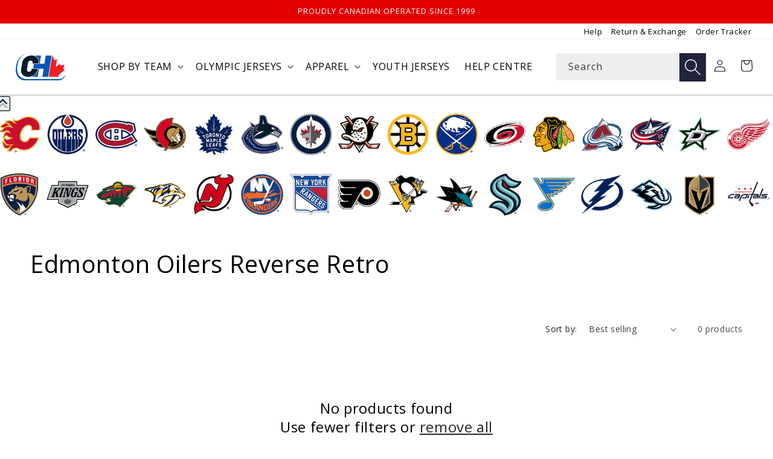

--- FILE ---
content_type: text/css
request_url: https://coolhockey.ca/cdn/shop/t/41/assets/custom.css?v=84060135062793611571744206474
body_size: 2332
content:
.mob-only-sec{display:none}.desk-only-sec{display:block}@media only screen and (max-width: 768px){.mob-only-sec{display:block}.desk-only-sec{display:none}}.header-top-sec{display:flex;justify-content:flex-end;padding:0 2%}.header-top-sec .ht-nav a{font-size:13px;color:#000;margin-right:10px;text-decoration:none}.header-top-sec .ht-nav a:hover{text-decoration:underline}.header-top-sec.header-localization .disclosure .localization-form__select{font-size:2rem!important}.header-top-sec.localization-form__select .icon-caret{right:calc(var(--inputs-border-width) + 1.5rem)!important}.header{width:100%!important;display:flex;justify-content:space-between;padding:15px 2%!important;border-bottom:3px solid #DCDCDC;max-width:100%}.header_images{width:100%!important;max-width:1300px!important;margin:0 auto!important}.header_images #slider-wrap a{font-size:0px}.header_images ul li{width:6.2%!important;margin:15px 0;padding:0 5px!important}.header_images ul li img{max-width:100%!important}.list-menu__item{font-size:16px;text-transform:uppercase;font-weight:400;color:#000}.home-trending-slider slider-component ul.slider{margin:0 7%}.home-trending-slider .slider-buttons{display:flex;align-items:center;justify-content:space-between;position:absolute;width:100%;top:40%;padding:0 2%;z-index:99}.home-trending-slider .slider-button{width:64px;height:64px;border:1px solid #000;border-radius:99px;padding:15px}.home-trending-slider .slider-button .icon{height:2rem;font-weight:400}.index .title-wrapper h2{font-size:32px;font-weight:700;line-height:38px;letter-spacing:0;text-align:left;display:inline-block;padding-right:10%;border-bottom:1.5px solid #000}.home-trending-slider .center.collection__view-all{display:inline-block}.home-trending-slider .collection__title.title-wrapper{display:flex;justify-content:space-between;align-items:center}.home-trending-slider .collection__title.title-wrapper .center.collection__view-all{display:inline-block}span.price-on-image{bottom:5px!important;top:auto!important;height:auto!important;left:5px!important;font-weight:700;background:#ffffffbf;display:inline-block!important;width:auto!important;padding:5px;position:absolute;z-index:9999}span.price-on-image .price{font-size:18px;letter-spacing:0}.home-trending-slider .slider--desktop .slider__slide:first-child{margin-left:0}.home-col-sec .columns-wrapper{display:flex;justify-content:space-between}.home-col-sec .column{width:24%;text-align:center}.home-col-sec img{max-width:100%;height:auto}.home-col-sec h2{text-align:left;margin:0;font-size:18px;font-weight:700}.home-col-sec h2 a{color:#000;font-size:16px;letter-spacing:0}.home-parallax h2,.collection-parallax h2{font-size:36px;font-weight:700;line-height:38px;letter-spacing:0;text-align:left;display:inline-block;margin-bottom:0}@media only screen and (max-width: 768px){.header-top-sec{display:none}.header{background:#22243d}.header__icon{color:#fff}.cart-count-bubble{background-color:#fff;color:#000}.header__heading,.header__heading-link{display:contents!important}.header__heading-logo{height:auto;max-width:100%;max-height:30px;width:auto}.header_images ul li{width:14vw!important;margin:15px 0;padding:0 5px!important}.header_images ul{padding:0;max-width:10000px;width:max-content}.header_images{width:100%!important;max-width:13000px!important;overflow:scroll}.search.search-modal__form{display:none}.index .title-wrapper h2{font-size:18px}.home-col-sec .column{width:49%;text-align:center;margin-bottom:15px}.home-col-sec .columns-wrapper{display:flex;justify-content:space-between;flex-wrap:wrap}.collection-list-logo .grid--2-col-tablet-down .grid__item{width:calc(24% - var(--grid-mobile-horizontal-spacing) / 4);padding:3%}.footcarousel-slide{flex:1 0 20%!important}.footcarousel-arrow{width:64px!important}.footcarousel-arrow img{max-width:48px}.shopify-section-group-footer-group .newsletter .newsletter-wrapper{flex-direction:column}.news-cont{flex:0 0 100%;text-align:center}.news-cont p{margin-top:10px;margin-bottom:0;line-height:24px}.footer,.footer-block__brand-info{text-align:center!important}.footer .list-menu__item{justify-content:center}.footer__list-social.list-social,.footer__follow-on-shop,.footer-block__newsletter{align-items:center}.footer .list-menu__item{padding:0!important;font-size:13px;text-transform:none}.footer__list-social.list-social,.footer__follow-on-shop{display:flex;justify-content:center!important;flex-wrap:wrap!important;flex-direction:row!important}body.product .grid--2-col-tablet .grid__item{width:100%;max-width:100%!important}.home-trending-slider{padding-top:7px!important;padding-bottom:7px!important}.home-trending-slider ul{margin:0!important}.home-trending-slider ul li{width:100%!important}.home-trending-slider ul li .card-wrapper{padding:0 10%!important;box-sizing:border-box!important}.home-trending-slider ul li .card-wrapper .card__media img{max-width:300px;max-height:300px;left:0;right:0;margin:0 auto}.home-trending-slider ul li .card-wrapper .card__media img.ship-tag-img{margin:15px 0!important;max-width:110px}.home-trending-slider ul li .card-wrapper .card .media,.home-trending-slider ul li .card-wrapper .card__inner{max-height:300px}.home-trending-slider ul li .card-wrapper .card .card__inner{border:1px solid #ccc}.home-trending-slider .slider-button{width:34px;height:34px;border:1px solid #000;border-radius:99px;padding:6px}.home-trending-slider .collection__title.title-wrapper{margin-bottom:0}.home-trending-slider .center.collection__view-all a,.home-col-sec .collection__view-all a{display:inline-block;font-size:12px!important}.gallery-show-hide{display:none}}.cart #hs-help{display:none}.tpo_option-input-wrapper input[name="properties[Player Name]"],.tpo_option-input-wrapper input[name="properties[Player Number]"],.tpo_option-input-wrapper input[name="properties[Player Alternative]"],.tpo_option-input-wrapper input[name="properties[Player Alternate]"],.tpo_option-input-wrapper input[name="properties[Customizations]"],.tpo_option-input-wrapper input[name="properties[Estimated Shipping Date - Blank]"],.tpo_option-input-wrapper input[name="properties[Estimated Shipping Date - PreStitched]"],.tpo_option-input-wrapper input[name="properties[Estimated Shipping Date - Hand Stitched]"],.tpo_option-input-wrapper input[name="properties[Estimated Shipping Date - VIP]"],.tpo_option-input-wrapper input[name="properties[Estimated Shipping Date - SendIn]"],.product-send-your-jersey-product .tpo_option-input-wrapper input[name="properties[Customization]"],.tpo_option-input-wrapper input[name="properties[Estimated Shipping Date - Pre-Order]"],.tpo_option-input-wrapper input[name="properties[Estimated Ship Date]"]{display:none!important}.tpo_option-label.text-box{margin:0!important}.cart-item__details>*{max-width:100%!important}.card__media .card-rating-box{position:absolute;right:0;z-index:9999}.card--card.gradient,.card__inner.gradient{transform:perspective(0);background:transparent}a.btn.col-card-btn{margin:0 -10px;background:#22243d;color:#fff;text-align:center;padding:7px;text-decoration:none}.ad-product{display:flex;justify-content:center;overflow:hidden}.ad-product img{height:auto;width:100%;min-width:100%}h2.related-products__heading{font-size:32px;font-weight:700;line-height:38px;letter-spacing:0;text-align:left;display:inline-block;padding-right:10%;border-bottom:1.5px solid #000}button#ProductPopup-popup_WbRfAM{font-size:16px!important}.panel-pds ul li{font-size:14px;line-height:20px;margin-bottom:10px;list-style:decimal;padding-left:10px;margin-left:20px}.cart-drawer{display:flex}.cart-rp{z-index:99999}.cart-rp .collection-products{overflow-y:scroll;padding-right:5px;max-height:100vh}.cart-rp .collection-products::-webkit-scrollbar{width:10px}.cart-rp .collection-products::-webkit-scrollbar-track{background:#ddd;box-shadow:inset 0 0 6px #0000004d}.cart-rp .collection-products::-webkit-scrollbar-thumb{background:#000;border:3px solid black}.cart-rp .product-area{border:1px solid #ccc;padding:20px;margin-bottom:5px;margin-top:5px;text-align:center}.cart-rp .product-area img{max-width:175px}.cart-rp .product-area p{margin:0;font-size:18px;letter-spacing:0;font-weight:300}.cart-rp .product-area a{margin:0;line-height:37px;font-size:20px;letter-spacing:0;font-weight:300;color:#000;text-decoration:none;text-transform:uppercase}.cart-rp .product-area h2{margin:0}.cart-rp .product-area h4{margin-top:5px;margin-bottom:5px}.cart-rp #infiniteoptions-container{display:none}.drawer__inner.cart-rp{width:40rem!important;padding:0 5px!important}.drawer__inner{width:50rem!important;padding:0 20px 0 5px!important}.cart-rp .product-area button{background:#22243d;color:#fff;padding:10px 40px;border:0;margin-top:5px;cursor:pointer}.cart-btn a,.cart-btn button{width:100%;margin:5px 0;background:#22243d;color:#fff}.cart-btn a,.cart-btn button{text-decoration:underline}.cart-rp .related-products-grid .product{max-width:300px;border:1px solid #ccc;padding:10px;margin-bottom:10px}.cart-rp .related-products-grid .rp-content{text-align:left}input.tpo_option-input.tpo_text-box{text-transform:uppercase!important}#custom-img-prod-1,#custom-img-prod-2{display:none!important}#custom-img-prod-1.active-cust,#custom-img-prod-2.active-cust{display:list-item!important}.away-div span#name-span-2,.away-div span#number-span-2,.away-div span#number-span-1,.away-div span#number-span-4,.away-div span#number-span-3,.away-div span#number-span-5,.away-div span#captain-alternate-span{color:#000}span#name-span-2{top:13%;left:0;right:0;margin:0 auto;width:45%;text-align:center;color:#fff;font-size:2em;font-family:Open Sans,sans-serif;font-weight:600}span#number-span-2{top:8%;left:-13px;right:0;margin:0 auto;width:47%;text-align:center;color:#fff;font-size:275PX;letter-spacing:-13px}span#number-span-1,span#number-span-4{top:24%;left:0;margin:0 auto;width:23%;text-align:center;color:#fff;font-size:3em;transform:rotate(5deg)}span#number-span-3,span#number-span-5{top:24%;left:auto;right:0;margin:0 auto;width:23%;text-align:center;color:#fff;font-size:3em;transform:rotate(-5deg)}span#captain-alternate-span{top:15%;right:23%;left:auto;margin:0 auto;width:30%;text-align:center;color:#fff;font-size:2.5em}.cust-front-img{display:none!important}.cust-front-img.img-active{display:block!important}@media screen and (max-width: 749px){.product__media-list-cust{margin-left:-2.5rem;padding-bottom:2rem;margin-bottom:3rem;width:calc(100% + 4rem)}.product__media-wrapper slider-component{margin-left:-1.5rem;margin-right:-1.5rem}.slider.slider--mobile.product__media-list-cust{padding-bottom:0;margin-bottom:.5rem}.slider.product__media-list-cust::-webkit-scrollbar{height:.2rem;width:.2rem}.product__media-list-cust::-webkit-scrollbar-thumb{background-color:rgb(var(--color-foreground))}.product__media-list-cust::-webkit-scrollbar-track{background-color:rgba(var(--color-foreground),.2)}.product__media-list-cust .product__media-item{width:calc(100% - 3rem)}.slider.product__media-list-cust .product__media-item:first-of-type{padding-left:1.5rem}}@media screen and (min-width: 750px) and (max-width: 989px){.product__media-list-cust .product__media-item:first-child{padding-left:0}.product__media-list-cust .product__media-item{padding:0 0 .5rem;width:100%}}.product-media-modal__content>*:not(.active),.product__media-list-cust .deferred-media{display:none}@media screen and (min-width: 750px){.product__media-list-cust .deferred-media{display:block}}.product__media-list-cust .deferred-media,.product__media-list-cust .product__modal-opener{border:.1rem solid rgba(var(--color-foreground),.04)}@font-face{font-family:mapple-number;src:url(https://cdn.shopify.com/s/files/1/0602/2856/7247/files/leafsbacknumber-webfont.woff2?v=1730133591) format("woff2"),url(https://cdn.shopify.com/s/files/1/0602/2856/7247/files/leafsbacknumber-webfont.woff?v=1730133590) format("woff");font-weight:400;font-style:normal}@font-face{font-family:mapple-name;src:url(https://cdn.shopify.com/s/files/1/0602/2856/7247/files/leavesletters-webfont.woff2?v=1730136055) format("woff2"),url(https://cdn.shopify.com/s/files/1/0602/2856/7247/files/leavesletters-webfont.woff?v=1730136055) format("woff");font-weight:400;font-style:normal}.container-wrap-selection,.tpo_radio-button-wrapper{margin-bottom:0!important}.collection-list-logo .collection-list.grid{justify-content:center}.drawer__footer .cart__ctas{flex-direction:column}.footcarousel-arrow{display:none!important}.banner__media.media a{z-index:99999}.display-none{display:none!important}body.product .tpo_next_option_typehas-image img.tpo-image-select-value{display:none}img.ship-tag-img{position:absolute;z-index:999;width:140px;top:-25px;left:-5px}.tpo_option-container{margin-bottom:var(--options-spacing, 8px)!important}.js details:not([open])>.header__icon--menu .icon-close,.js details[open]>.header__icon--menu .icon-hamburger{visibility:hidden!important;opacity:0!important;transform:scale(.8)!important}.js details[open]:not(.menu-opening)>.header__icon--menu .icon-close{visibility:visible!important}.js details[open]>.menu-drawer,.js details[open]>.menu-drawer__submenu{transition:transform var(--duration-default) ease,visibility var(--duration-default) ease;transform:translate(0);visibility:visible;width:100vw}.menu-drawer-container{display:flex;position:relative}.product-option dd{text-transform:uppercase!important}.quantity.cart-quantity{pointer-events:none!important;opacity:.5}.cart-quantity .quantity__button{display:none}body.customizable .product-form__submit{cursor:not-allowed;pointer-events:none}body.customizable .product-form__submit.tpo_add-to-cart{cursor:pointer;pointer-events:all}body.product-single-player .product-form__submit{cursor:not-allowed;pointer-events:none}body.product-single-player .product-form__submit.tpo_add-to-cart{cursor:pointer;pointer-events:all}body.product-send-your-jersey-product .product-form__submit{cursor:not-allowed;pointer-events:none}body.product-send-your-jersey-product .product-form__submit.tpo_add-to-cart{cursor:pointer;pointer-events:all}body.youth.jersey .product-form__submit{cursor:not-allowed;pointer-events:none}body.youth.jersey .product-form__submit.tpo_add-to-cart{cursor:pointer;pointer-events:all}
/*# sourceMappingURL=/cdn/shop/t/41/assets/custom.css.map?v=84060135062793611571744206474 */


--- FILE ---
content_type: text/javascript
request_url: https://coolhockey.ca/cdn/shop/t/41/assets/custom.js?v=122978102429413741441768586448
body_size: 597
content:
var acc=document.getElementsByClassName("accordion-pds"),i;for(i=0;i<acc.length;i++)acc[i].addEventListener("click",function(){this.classList.toggle("active-pds");var panel=this.nextElementSibling;panel.style.display==="block"?panel.style.display="none":panel.style.display="block"});setTimeout(function(){var size_li=$(".product__media-list li.product__media-item.miog").length,x_first=3,x_last=x_first;$(".product__media-list li.product__media-item.miog").hide(),$(".product__media-list li.product__media-item.miog:lt("+x_first+")").show();function updateButtons(){x_first>=size_li?$(".load-more-btn").hide():$(".load-more-btn").show(),x_first<=4?$(".load-less-btn").hide():$(".load-less-btn").show()}updateButtons(),$(window).scroll(function(){$(window).scrollTop()+$(window).height()>=$(document).height()-10&&x_first<size_li&&(x_first=x_first+4<=size_li?x_first+4:size_li,$(".product__media-list li.product__media-item.miog:lt("+x_first+")").show(),updateButtons())}),$(".load-more-btn").click(function(e){e.preventDefault(),x_first=x_first+4<=size_li?x_first+4:size_li,$(".product__media-list li.product__media-item.miog:lt("+x_first+")").show(),updateButtons()}),$(".load-less-btn").click(function(e){e.preventDefault(),x_first=x_first-4>=4?x_first-4:3,$(".product__media-list li.product__media-item.miog").hide(),$(".product__media-list li.product__media-item.miog:lt("+x_first+")").show(),updateButtons()})},2e3),setInterval(function(){document.getElementById("ps-help").innerHTML='<modal-opener class="product-popup-modal__opener quick-add-hidden" data-modal="#PopupModal-popup_TJpFht"><button id="ProductPopup-popup_TJpFht" class="product-popup-modal__button link" type="button" aria-haspopup="dialog"><img src="https://cdn.shopify.com/s/files/1/0597/3396/7047/files/help-icon.png?v=1724158196" style="width:24px; height:24px; margin-left: 5px;" /></button></modal-opener>'},3e3),setInterval(function(){document.getElementById("hs-help").innerHTML='<modal-opener class="product-popup-modal__opener quick-add-hidden" data-modal="#PopupModal-popup_JnrAKq"><button id="ProductPopup-popup_JnrAKq" class="product-popup-modal__button link" type="button" aria-haspopup="dialog"><img src="https://cdn.shopify.com/s/files/1/0597/3396/7047/files/help-icon.png?v=1724158196" style="width:24px; height:24px; margin-left: 5px;" /></button></modal-opener>'},3e3),setInterval(function(){document.getElementById("vip-help").innerHTML='<modal-opener class="product-popup-modal__opener quick-add-hidden" data-modal="#PopupModal-popup_6TUf3V"><button id="ProductPopup-popup_6TUf3V" class="product-popup-modal__button link" type="button" aria-haspopup="dialog"><img src="https://cdn.shopify.com/s/files/1/0597/3396/7047/files/help-icon.png?v=1724158196" style="width:24px; height:24px; margin-left: 5px;" /></button></modal-opener>'},3e3),setTimeout(function(){let li=document.querySelectorAll(".collection-toronto-mapple__ #product-grid li")[5],newDiv=document.createElement("li");newDiv.innerHTML='<div class="card-wrapper-collection card-wrapper product-card-wrapper underline-links-hover"><a href="/products/toronto-maple-leafs-adidas-primegreen-authentic-nhl-hockey-jersey"><img src="https://cdn.shopify.com/s/files/1/0602/2856/7247/files/toronto-ad1.jpg?v=1731532085" / ></a></div>',li.parentNode.insertBefore(newDiv,li.nextSibling)},3e3),setTimeout(function(){document.querySelectorAll(".collection-toronto-mapple__ #product-grid li")[6].classList.add("grid__item","scroll-trigger","animate--slide-in","ad-product")},3001),setInterval(function(){$('input[name="properties[NAME]"]').addEventListener("input",function(event){event.target.value=event.target.value.toLocaleUpperCase()})},1e3),setInterval(function(){$('input[name="properties[Customization]"]').addEventListener("input",function(event){event.target.value=event.target.value.toLocaleUpperCase()})},1e3),setInterval(function(){function restrictSpecialCharacters(event){const regex=/^[a-zA-Z0-9\s]*$/,key=event.key;!regex.test(key)&&event.type==="keypress"&&event.preventDefault()}function handleInput(event){const regex=/^[a-zA-Z0-9\s]*$/,value=event.target.value;regex.test(value)||(event.target.value=value.replace(/[^a-zA-Z0-9\s]/g,""))}const inputField=document.querySelector('input[name="properties[NAME]"]');inputField&&(inputField.addEventListener("keypress",restrictSpecialCharacters),inputField.addEventListener("input",handleInput))},1e3);function updateTeamCanadaImage(newSrc){const anchor=document.getElementById("HeaderMenu-shop-by-team-team-canada");if(!anchor)return;const img=anchor.querySelector("img");img&&(img.src=newSrc)}updateTeamCanadaImage("https://cdn.shopify.com/s/files/1/0613/1207/3975/files/collection-canada-210x210_85f84d00-b9a8-4e9f-86db-3f23e3027739.png?v=1764088733");function updateTeamCanadaImageSubmenu(newSrc){const anchor=document.getElementById("HeaderMenu-olympic-jerseys-team-canada");if(!anchor)return;const img=anchor.querySelector("img");img&&(img.src=newSrc)}updateTeamCanadaImageSubmenu("https://cdn.shopify.com/s/files/1/0613/1207/3975/files/collection-canada-210x210_85f84d00-b9a8-4e9f-86db-3f23e3027739.png?v=1764088733");function updateTeamOtherCountriesImageSubmenu(newSrc){const anchor=document.getElementById("HeaderMenu-olympic-jerseys-other-countries");if(!anchor)return;const img=anchor.querySelector("img");img&&(img.src=newSrc)}updateTeamOtherCountriesImageSubmenu("https://cdn.shopify.com/s/files/1/0613/1207/3975/files/team-canada_2af84dca-6593-4f0b-9297-2861a7b4bf6c.png?v=1768578295");
//# sourceMappingURL=/cdn/shop/t/41/assets/custom.js.map?v=122978102429413741441768586448


--- FILE ---
content_type: image/svg+xml
request_url: https://coolhockey.ca/cdn/shop/files/CH-Icon-RGB-CanadaVersion_GUSSET52025.svg?v=1757351889&width=90
body_size: 1171
content:
<svg viewBox="0 0 328.998 166.336" xmlns:xlink="http://www.w3.org/1999/xlink" height="166.336" width="328.998" xmlns="http://www.w3.org/2000/svg" data-name="Layer 1" id="a">
  <defs>
    <clipPath id="b">
      <polygon fill="none" points="200.288 143.791 220.398 14.17 328.998 14.17 328.998 143.743 200.288 143.791"></polygon>
    </clipPath>
  </defs>
  <path fill="#fff" d="M91.36,0h232.595s-17.871,117.217-17.871,117.217c-4.219,27.672-30.781,48.114-58.773,48.114H59.746c-.547,0-1.093-.008-1.636-.023-33.476-.927-56.585-30.64-50.86-62.265l2.165-32.562,3.759-14.096C19.902,20.962,54.396,0,91.36,0Z"></path>
  <path fill-rule="evenodd" fill="#0056b8" d="M258.869,157.488H66.523c-18.839,0-35.857-8.469-46.688-23.242-8.598-11.731-12.663-26.836-11.438-42.562,0,0,.628-5.391.628-5.397l3.59-22.492C16.861,36.321,36.728,13.471,61.582,4.638,32.885,12.239,9.257,37.631,4.483,68.465q-.011.132-3.6,22.623l-.652,5.571c-1.31,16.791,2.978,32.859,12.066,45.26,11.37,15.515,29.211,24.417,48.942,24.417h192.344c22.873,0,43.613-16.186,49.446-37.846-7.387,16.92-24.963,28.997-44.16,28.997Z"></path>
  <g>
    <path fill="#051c2c" d="M138.574,54.795c.047-.546.083-1.088.106-1.628.005-.123.014-.246.018-.369.021-.638.024-1.271.012-1.901-.003-.168-.011-.335-.017-.502-.016-.491-.042-.979-.077-1.464-.013-.175-.024-.352-.039-.526-.054-.605-.12-1.205-.203-1.8-.021-.148-.048-.294-.07-.441-.072-.464-.151-.924-.241-1.381-.041-.208-.082-.416-.127-.624-.102-.476-.214-.948-.336-1.417-.049-.191-.1-.382-.153-.572-.13-.468-.27-.932-.42-1.393-.076-.233-.155-.465-.236-.696-.121-.346-.248-.69-.379-1.031-.086-.223-.168-.448-.258-.668-.197-.482-.406-.958-.625-1.43-.119-.259-.247-.513-.373-.768-.13-.264-.263-.525-.4-.786-.142-.27-.284-.54-.433-.807-.144-.257-.296-.509-.447-.763-.273-.46-.556-.914-.85-1.361-.122-.186-.244-.372-.37-.555-.203-.297-.411-.592-.624-.883-.102-.14-.208-.277-.313-.416-.452-.6-.922-1.187-1.412-1.761-.058-.068-.114-.137-.172-.204-.273-.315-.554-.624-.839-.931-.08-.086-.162-.172-.243-.257-.922-.973-1.901-1.902-2.935-2.785-.049-.041-.097-.083-.146-.124-2.592-2.189-5.52-4.084-8.736-5.636-.002,0-.004-.002-.007-.003h0c-6.323-3.05-13.739-4.781-21.859-4.781-27.168,0-52.369,19.252-55.975,43.188l-6.839,43.188c-3.607,24.029,15.27,43.188,42.673,43.188,12.345,0,24.235-3.917,33.913-10.399.055-.037.11-.074.164-.111,1.313-.886,2.583-1.818,3.809-2.795.108-.086.216-.172.324-.259.381-.308.759-.619,1.131-.936.058-.049.114-.1.171-.149.687-.589,1.356-1.194,2.009-1.811.148-.14.298-.279.444-.421.303-.292.602-.588.898-.887.18-.182.357-.367.535-.551.438-.455.867-.917,1.288-1.385.222-.247.445-.494.662-.744.23-.267.455-.536.68-.807.217-.261.431-.525.642-.79.203-.254.407-.507.604-.765.362-.472.716-.949,1.06-1.431.159-.223.311-.449.466-.675.235-.341.466-.683.691-1.029.15-.23.299-.46.445-.692.299-.476.59-.956.871-1.44.105-.182.208-.365.311-.548.26-.463.512-.929.755-1.399.107-.207.212-.414.315-.622.23-.461.451-.925.665-1.392.066-.144.135-.286.2-.43.264-.595.512-1.196.75-1.801.069-.176.134-.354.201-.531.182-.484.356-.971.52-1.461.056-.168.115-.335.169-.504.202-.629.391-1.261.564-1.899.034-.126.063-.252.096-.378.139-.537.268-1.076.385-1.618.039-.181.078-.361.115-.542.133-.659.257-1.321.357-1.988l.89-6.136h-35.225l-.937,6.136c-1.809,7.349-8.452,12.477-16.02,12.366-.862.092-1.731.082-2.59-.03-6.029-.785-10.28-6.308-9.495-12.336l6.511-43.141c1.809-7.323,8.43-12.43,15.973-12.319,7.823,0,13.49,5.434,12.319,12.272l-.937,6.183h35.225l1.124-6.183c.102-.667.179-1.33.246-1.989.018-.179.034-.358.049-.537Z"></path>
    <path fill="#0056b8" d="M181.435,14.181l-7.541,49.371h-28.245l7.542-49.371h-35.225l-.31,2c5.706,2.628,10.704,6.289,14.635,10.866,7.287,8.484,10.35,19.378,8.626,30.677l-.006.037-.007.037-1.124,6.183-.398,2.19h-29.477l-3.959,25.534h29.467l-.442,3.05-.892,6.151c-1.846,12.249-9.018,23.716-20.196,32.289-4.814,3.692-10.13,6.661-15.74,8.84l-.272,1.756h35.225l7.776-49.371h28.245l-7.776,49.324,35.412.047L216.895,14.181h-35.459Z"></path>
  </g>
  <g clip-path="url(#b)">
    <path fill="#f81a27" d="M220.398,14.17s11.739,24.165,13.414,26.663,2.511,3.331,5.844,1.654c3.333-1.677,11.663-6.703,11.663-6.703,0,0-8.244,40.065-8.238,42.568.006,2.503,3.351,5.832,6.678,1.652,3.327-4.179,15.808-17.558,15.808-17.558,0,0,3.362,10.003,5.034,11.667,1.673,1.664,25.015-5.067,25.015-5.067,0,0-9.122,22.547-8.281,25.048s10.025,5.815,10.025,5.815l-39.963,33.468,5.877,15.002-83.426.204,4.969-15.029,9.145-119.376,26.435-.01Z"></path>
  </g>
</svg>

--- FILE ---
content_type: application/x-javascript; charset=utf-8
request_url: https://bundler.nice-team.net/app/shop/status/coolhockey-canada.myshopify.com.js?1769574032
body_size: -357
content:
var bundler_settings_updated='1748275193';